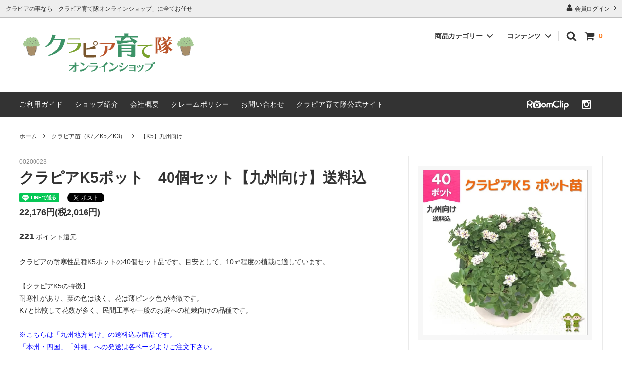

--- FILE ---
content_type: text/html; charset=EUC-JP
request_url: https://kurapiajapan-shop.com/?pid=166399766
body_size: 24426
content:
<!DOCTYPE html PUBLIC "-//W3C//DTD XHTML 1.0 Transitional//EN" "http://www.w3.org/TR/xhtml1/DTD/xhtml1-transitional.dtd">
<html xmlns:og="http://ogp.me/ns#" xmlns:fb="http://www.facebook.com/2008/fbml" xmlns:mixi="http://mixi-platform.com/ns#" xmlns="http://www.w3.org/1999/xhtml" xml:lang="ja" lang="ja" dir="ltr">
<head>
<meta http-equiv="content-type" content="text/html; charset=euc-jp" />
<meta http-equiv="X-UA-Compatible" content="IE=edge,chrome=1" />
<title>クラピアK5ポット　40個セット【九州向け】送料込 - クラピア育て隊オンラインショップ</title>
<meta name="Keywords" content="クラピアK5ポット　40個セット【九州向け】送料込,クラピア,クラピア販売,kurapia" />
<meta name="Description" content="クラピアの販売を行っています。クラピアを植えるのに必要な関連商品や育てるのに必要な肥料など、クラピア育成に必要なものが全て揃っています。" />
<meta name="Author" content="クラピア育て隊" />
<meta name="Copyright" content="" />
<meta http-equiv="content-style-type" content="text/css" />
<meta http-equiv="content-script-type" content="text/javascript" />
<link rel="stylesheet" href="https://img07.shop-pro.jp/PA01444/111/css/7/index.css?cmsp_timestamp=20250206114629" type="text/css" />
<link rel="stylesheet" href="https://img07.shop-pro.jp/PA01444/111/css/7/product.css?cmsp_timestamp=20250206114629" type="text/css" />

<link rel="alternate" type="application/rss+xml" title="rss" href="https://kurapiajapan-shop.com/?mode=rss" />
<link rel="shortcut icon" href="https://img07.shop-pro.jp/PA01444/111/favicon.ico?cmsp_timestamp=20240528135118" />
<script type="text/javascript" src="//ajax.googleapis.com/ajax/libs/jquery/1.11.0/jquery.min.js" ></script>
<meta property="og:title" content="クラピアK5ポット　40個セット【九州向け】送料込 - クラピア育て隊オンラインショップ" />
<meta property="og:description" content="クラピアの販売を行っています。クラピアを植えるのに必要な関連商品や育てるのに必要な肥料など、クラピア育成に必要なものが全て揃っています。" />
<meta property="og:url" content="https://kurapiajapan-shop.com?pid=166399766" />
<meta property="og:site_name" content="クラピア育て隊オンラインショップ" />
<meta property="og:image" content="https://img07.shop-pro.jp/PA01444/111/product/166399766.jpg?cmsp_timestamp=20220131165655"/>
<meta property="og:type" content="product" />
<meta property="product:price:amount" content="22176" />
<meta property="product:price:currency" content="JPY" />
<meta property="product:product_link" content="https://kurapiajapan-shop.com?pid=166399766" />
<!-- Global site tag (gtag.js) - Google Analytics -->
<script async src="https://www.googletagmanager.com/gtag/js?id=UA-17145807-60"></script>
<script>
  window.dataLayer = window.dataLayer || [];
  function gtag(){dataLayer.push(arguments);}
  gtag('js', new Date());

  gtag('config', 'UA-17145807-60');
</script>
<meta name="google-site-verification" content="zaOZU9ZIz6lF1JPOluV0WpbcoQfxsk_Oi1hsIkpQWxs" />
<meta name="p:domain_verify" content="f85a930dadaba08db355b4d1bf7d0564"/>

<!-- Global site tag (gtag.js) - Google Analytics -->
<script async src="https://www.googletagmanager.com/gtag/js?id=G-EP3FMNHXYF"></script>
<script>
  window.dataLayer = window.dataLayer || [];
  function gtag(){dataLayer.push(arguments);}
  gtag('js', new Date());

  gtag('config', 'G-EP3FMNHXYF');
</script>

<!-- Clarity -->
<script type="text/javascript">
    (function(c,l,a,r,i,t,y){
        c[a]=c[a]||function(){(c[a].q=c[a].q||[]).push(arguments)};
        t=l.createElement(r);t.async=1;t.src="https://www.clarity.ms/tag/"+i;
        y=l.getElementsByTagName(r)[0];y.parentNode.insertBefore(t,y);
    })(window, document, "clarity", "script", "sjtd3565sz");
</script>
<script>
  var Colorme = {"page":"product","shop":{"account_id":"PA01444111","title":"\u30af\u30e9\u30d4\u30a2\u80b2\u3066\u968a\u30aa\u30f3\u30e9\u30a4\u30f3\u30b7\u30e7\u30c3\u30d7"},"basket":{"total_price":0,"items":[]},"customer":{"id":null},"inventory_control":"none","product":{"shop_uid":"PA01444111","id":166399766,"name":"\u30af\u30e9\u30d4\u30a2K5\u30dd\u30c3\u30c8\u300040\u500b\u30bb\u30c3\u30c8\u3010\u4e5d\u5dde\u5411\u3051\u3011\u9001\u6599\u8fbc","model_number":"00200023","stock_num":null,"sales_price":20160,"sales_price_including_tax":22176,"variants":[],"category":{"id_big":2580191,"id_small":7},"groups":[],"members_price":20160,"members_price_including_tax":22176}};

  (function() {
    function insertScriptTags() {
      var scriptTagDetails = [];
      var entry = document.getElementsByTagName('script')[0];

      scriptTagDetails.forEach(function(tagDetail) {
        var script = document.createElement('script');

        script.type = 'text/javascript';
        script.src = tagDetail.src;
        script.async = true;

        if( tagDetail.integrity ) {
          script.integrity = tagDetail.integrity;
          script.setAttribute('crossorigin', 'anonymous');
        }

        entry.parentNode.insertBefore(script, entry);
      })
    }

    window.addEventListener('load', insertScriptTags, false);
  })();
</script>
</head>
<body>
<meta name="colorme-acc-payload" content="?st=1&pt=10029&ut=166399766&at=PA01444111&v=20260203080011&re=&cn=3d320f22c3addf793bb58b1b6620a4aa" width="1" height="1" alt="" /><script>!function(){"use strict";Array.prototype.slice.call(document.getElementsByTagName("script")).filter((function(t){return t.src&&t.src.match(new RegExp("dist/acc-track.js$"))})).forEach((function(t){return document.body.removeChild(t)})),function t(c){var r=arguments.length>1&&void 0!==arguments[1]?arguments[1]:0;if(!(r>=c.length)){var e=document.createElement("script");e.onerror=function(){return t(c,r+1)},e.src="https://"+c[r]+"/dist/acc-track.js?rev=3",document.body.appendChild(e)}}(["acclog001.shop-pro.jp","acclog002.shop-pro.jp"])}();</script>



<script>
  // headタグの中にviewportのmetaタグを入れる
  (function () {
    var viewport = document.createElement('meta');
    viewport.setAttribute('name', 'viewport');
    viewport.setAttribute('content', 'width=device-width, initial-scale=1.0, maximum-scale=1.0, user-scalable=no');
    document.getElementsByTagName('head')[0].appendChild(viewport);
  }());
</script>

<div class="cart_in_modal__bg show_while_cart_in_connecting spinner" style="display: none;"></div>
<link href="https://fonts.googleapis.com/css?family=Montserrat:400,600" rel="stylesheet">
<input type="checkbox" class="state-drawer-nav" id="view-drawer-nav">
<input type="checkbox" class="state-search-form" id="view-search-form">
<label for="view-search-form" aria-label="検索フォームを閉じる" class="close-search-form c-overlay">
  <svg class="c-overlay__icon" role="img" aria-hidden="true"><use xlink:href="#close"></use></svg>
</label>
<label for="view-drawer-nav" aria-label="メニューを閉じる" class="close-drawer-nav c-overlay">
  <svg class="c-overlay__icon" role="img" aria-hidden="true"><use xlink:href="#close"></use></svg>
</label>

<div id="pagetop" class="p-body" ontouchstart="">
  <div class="p-header">
    <div class="js-fix-height"></div>
    <div id="js-fixed-header" class="p-fixed-header">
      <div class="p-header__bar">
        <ul class="p-header__user-nav">
                    <li>
            <a href="https://kurapiajapan-shop.com/?mode=myaccount">
              <svg role="img" aria-hidden="true"><use xlink:href="#user"></use></svg>
              会員ログイン
              <svg role="img" aria-hidden="true"><use xlink:href="#angle-right"></use></svg>
            </a>
          </li>
        </ul>
                <div class="p-header__tips">
          <div class="p-header__tips-area">
            クラピアの事なら「クラピア育て隊オンラインショップ」に全てお任せ
          </div>
        </div>
        
      </div>
      <div class="p-global-header">
        <div class="p-layout-container">
          <a href="./" class="p-global-header__logo p-global-header__logo--image js-header-logo">
            <img src="https://img07.shop-pro.jp/PA01444/111/PA01444111.png?cmsp_timestamp=20240528135118" alt="クラピア育て隊オンラインショップ" />
          </a>
          <a href="./" class="p-global-header__home">
            <svg class="p-global-header__icon" role="img" aria-hidden="true"><use xlink:href="#home"></use></svg>
            ホーム
          </a>
          <div class="p-global-nav">
                        <a href="https://kurapiajapan-shop.com/cart/proxy/basket?shop_id=PA01444111&shop_domain=kurapiajapan-shop.com" class="p-global-header__cart">
              <span class="p-global-header__cart-icon">
                <svg class="p-global-header__icon" role="img" aria-hidden="true" aria-label="カート"><use xlink:href="#shopping-cart"></use></svg>
              </span>
              <span class="p-global-header__cart-count">
                0
              </span>
            </a>
                        <label for="view-search-form" class="p-global-header__search open-search-form">
              <svg class="p-global-header__icon" role="img" aria-hidden="true"><use xlink:href="#search"></use></svg>
            </label>
                        <dl class="p-global-nav__unit js-global-nav-list">
              <dt class="p-global-nav__heading">
                商品カテゴリー
                <svg class="p-global-header__icon" role="img" aria-hidden="true"><use xlink:href="#angle-down"></use></svg>
              </dt>
              <dd class="p-global-nav__body">
                <div class="p-global-nav__body-inner">
                  <ul class="p-global-nav__list">
                                        <li>
                      <a href="https://kurapiajapan-shop.com/?mode=cate&cbid=2580191&csid=0">
                        クラピア苗（K7／K5／K3）
                      </a>
                    </li>
                                        <li>
                      <a href="https://kurapiajapan-shop.com/?mode=cate&cbid=2959459&csid=0">
                        クラピア苗＋GARDENA(K7/K5/K3）
                      </a>
                    </li>
                                        <li>
                      <a href="https://kurapiajapan-shop.com/?mode=cate&cbid=2583070&csid=0">
                        クラピア推奨肥料
                      </a>
                    </li>
                                        <li>
                      <a href="https://kurapiajapan-shop.com/?mode=cate&cbid=2583071&csid=0">
                        植栽資材（クラピア用防草シート類）
                      </a>
                    </li>
                                        <li>
                      <a href="https://kurapiajapan-shop.com/?mode=cate&cbid=2905642&csid=0">
                        ガーデニングツール
                      </a>
                    </li>
                                      </ul>
                </div>
              </dd>
            </dl>
                                                <dl class="p-global-nav__unit js-global-nav-list">
              <dt class="p-global-nav__heading">
                コンテンツ
                <svg class="p-global-header__icon" role="img" aria-hidden="true"><use xlink:href="#angle-down"></use></svg>
              </dt>
              <dd class="p-global-nav__body">
                <div class="p-global-nav__body-inner">
                  <ul class="p-global-nav__list">
                                        <li>
                      <a href="https://kurapiajapan-shop.com/?mode=f1">
                        クラピアを購入前にご一読下さい
                      </a>
                    </li>
                                        <li>
                      <a href="https://kurapiajapan-shop.com/?mode=f2">
                        会社概要
                      </a>
                    </li>
                                        <li>
                      <a href="https://kurapiajapan-shop.com/?mode=f3">
                        ショップ紹介
                      </a>
                    </li>
                                        <li>
                      <a href="https://kurapiajapan-shop.com/?mode=f5">
                        よくあるご質問（Q&A）
                      </a>
                    </li>
                    <li><a href="https://kurapiajapan.com/" target="_blank">クラピア育て隊公式サイト</a></li>				
                  </ul>
                </div>
              </dd>
            </dl>
                      </div>
        </div>

      </div>
    </div>
    <div class="p-sub-header">
      <div class="p-layout-container">
        <ul class="p-sub-header__content-nav">
<li><a href="https://kurapiajapan-shop.com/?mode=sk">ご利用ガイド</a></li>
<li><a href="https://kurapiajapan-shop.com/?mode=f3">ショップ紹介</a></li>		
<li><a href="https://kurapiajapan-shop.com/?mode=f2">会社概要</a></li>											
<li><a href="https://kurapiajapan-shop.com/?mode=f1">クレームポリシー</a></li>				

      
          <li>
            <a href="https://kurapia.shop-pro.jp/customer/inquiries/new">
              お問い合わせ
            </a>
          </li>
<li><a href="https://kurapiajapan.com/" target="_blank">クラピア育て隊公式サイト</a></li>				

                            </ul>
                <ul class="p-sub-header__social-nav">
					     <li>
            <a href="https://roomclip.jp/myroom/6193355">
							<img src="https://img07.shop-pro.jp/PA01444/111/etc/roomclip_logo.png?cmsp_timestamp=20221208165705"  alt=""/>
							
            </a>
          </li>
                                        <li>
            <a href="https://www.instagram.com/kurapia.green/">
              <svg class="c-social-icon" role="img" aria-hidden="true"><use xlink:href="#instagram"></use></svg>
            </a>
          </li>
                                      </ul>
              </div>

    </div>
  </div>
  <div id="js-sp-header" class="sp-global-header">
    <label for="view-drawer-nav" class="sp-global-header__unit open-drawer-nav">
      <svg class="p-global-header__icon" role="img" aria-hidden="true"><use xlink:href="#bars"></use></svg>
      メニュー
    </label>
				  <a href="https://roomclip.jp/myroom/6193355" class="sp-global-header__unit">
  <span class="sp-global-header_room">
					<img src="https://img07.shop-pro.jp/PA01444/111/etc/room_gray.png?cmsp_timestamp=20221208111838" alt=""/> 
  </span>     </a>
		<a href="https://www.instagram.com/kurapia.green/" class="sp-global-header__unit">
  <span class="sp-global-header_instagram">
								<img src="https://img07.shop-pro.jp/PA01444/111/etc/instagram_gray.png?cmsp_timestamp=20221208111902" alt=""/> 
   	</span>	    </a>




    <label for="view-search-form" class="sp-global-header__unit open-search-form">
      <svg class="p-global-header__icon" role="img" aria-hidden="true"><use xlink:href="#search"></use></svg>
    </label>
		
        <a href="https://kurapiajapan-shop.com/cart/proxy/basket?shop_id=PA01444111&shop_domain=kurapiajapan-shop.com" class="sp-global-header__unit">
      <span class="p-global-header__cart-icon">
        <svg class="p-global-header__icon" role="img" aria-hidden="true"><use xlink:href="#shopping-cart"></use></svg>
      </span>

    </a>
    		
  
  </div>

  <div class="p-drawer-nav">
    <ul class="p-drawer__list">
      <li>
        <label for="view-drawer-nav" aria-label="メニューを閉じる" class="c-sp-list c-sp-list--close-menu">
          <span class="c-sp-list__value">
            メニューを閉じる
          </span>
        </label>
      </li>
      <li>
        <a href="./" class="c-sp-list">
          <span class="c-sp-list__mark">
            <svg class="c-sp-list__icon" role="img" aria-hidden="true"><use xlink:href="#home"></use></svg>
          </span>
          <span class="c-sp-list__value">
            ホーム
          </span>
          <span class="c-sp-list__nav-icon">
            <svg class="c-sp-list__icon" role="img" aria-hidden="true"><use xlink:href="#angle-right"></use></svg>
          </span>
        </a>
      </li>
    </ul>
    <div class="p-drawer__heading">
      ユーザー
    </div>
    <ul class="p-drawer__list">
            <li>
        <a href="https://kurapiajapan-shop.com/?mode=myaccount" class="c-sp-list">
          <span class="c-sp-list__value">
          会員ログイン
          </span>
          <span class="c-sp-list__nav-icon">
            <svg class="c-sp-list__icon" role="img" aria-hidden="true"><use xlink:href="#angle-right"></use></svg>
          </span>
        </a>
      </li>
    </ul>
        <div class="p-drawer__heading">
      商品を探す
    </div>
        

    <ul class="p-drawer__list p-drawer__list--freepage">


                      <li>
            <a href="https://kurapiajapan-shop.com/?mode=cate&cbid=2580191&csid=0" class="c-sp-list">
              <span class="">
                クラピア苗（K7／K5／K3）
              </span>
              <span class="c-sp-list__nav-icon">
                <svg class="c-sp-list__icon" role="img" aria-hidden="true"><use xlink:href="#angle-right"></use></svg>
              </span>
            </a>
          </li>
                      <li>
            <a href="https://kurapiajapan-shop.com/?mode=cate&cbid=2959459&csid=0" class="c-sp-list">
              <span class="">
                クラピア苗＋GARDENA(K7/K5/K3）
              </span>
              <span class="c-sp-list__nav-icon">
                <svg class="c-sp-list__icon" role="img" aria-hidden="true"><use xlink:href="#angle-right"></use></svg>
              </span>
            </a>
          </li>
                      <li>
            <a href="https://kurapiajapan-shop.com/?mode=cate&cbid=2583070&csid=0" class="c-sp-list">
              <span class="">
                クラピア推奨肥料
              </span>
              <span class="c-sp-list__nav-icon">
                <svg class="c-sp-list__icon" role="img" aria-hidden="true"><use xlink:href="#angle-right"></use></svg>
              </span>
            </a>
          </li>
                      <li>
            <a href="https://kurapiajapan-shop.com/?mode=cate&cbid=2583071&csid=0" class="c-sp-list">
              <span class="">
                植栽資材（クラピア用防草シート類）
              </span>
              <span class="c-sp-list__nav-icon">
                <svg class="c-sp-list__icon" role="img" aria-hidden="true"><use xlink:href="#angle-right"></use></svg>
              </span>
            </a>
          </li>
                      <li>
            <a href="https://kurapiajapan-shop.com/?mode=cate&cbid=2905642&csid=0" class="c-sp-list">
              <span class="">
                ガーデニングツール
              </span>
              <span class="c-sp-list__nav-icon">
                <svg class="c-sp-list__icon" role="img" aria-hidden="true"><use xlink:href="#angle-right"></use></svg>
              </span>
            </a>
          </li>
                  </ul>

            <div class="p-drawer__heading">
      コンテンツ
    </div>
        <ul class="p-drawer__list p-drawer__list--freepage">
            <li>
        <a href="https://kurapiajapan-shop.com/?mode=f1" class="c-sp-list">
          <span class="c-sp-list__value">
            クラピアを購入前にご一読下さい
          </span>
          <span class="c-sp-list__nav-icon">
            <svg class="c-sp-list__icon" role="img" aria-hidden="true"><use xlink:href="#angle-right"></use></svg>
          </span>
        </a>
      </li>
            <li>
        <a href="https://kurapiajapan-shop.com/?mode=f2" class="c-sp-list">
          <span class="c-sp-list__value">
            会社概要
          </span>
          <span class="c-sp-list__nav-icon">
            <svg class="c-sp-list__icon" role="img" aria-hidden="true"><use xlink:href="#angle-right"></use></svg>
          </span>
        </a>
      </li>
            <li>
        <a href="https://kurapiajapan-shop.com/?mode=f3" class="c-sp-list">
          <span class="c-sp-list__value">
            ショップ紹介
          </span>
          <span class="c-sp-list__nav-icon">
            <svg class="c-sp-list__icon" role="img" aria-hidden="true"><use xlink:href="#angle-right"></use></svg>
          </span>
        </a>
      </li>
            <li>
        <a href="https://kurapiajapan-shop.com/?mode=f5" class="c-sp-list">
          <span class="c-sp-list__value">
            よくあるご質問（Q&A）
          </span>
          <span class="c-sp-list__nav-icon">
            <svg class="c-sp-list__icon" role="img" aria-hidden="true"><use xlink:href="#angle-right"></use></svg>
          </span>
        </a>
      </li>
      			   <li>
        <a href="https://kurapiajapan.com/" class="c-sp-list">
          <span class="c-sp-list__value">
           クラピア育て隊公式サイト	
          </span>
          <span class="c-sp-list__nav-icon">
            <svg class="c-sp-list__icon" role="img" aria-hidden="true"><use xlink:href="#angle-right"></use></svg>
          </span>
        </a>
      </li>
		

    </ul>
        <ul class="p-drawer__list">
      <li>
        <a href="https://kurapiajapan-shop.com/?mode=sk" class="c-sp-list">
          <span class="c-sp-list__value">
            ご利用ガイド
          </span>
          <span class="c-sp-list__nav-icon">
            <svg class="c-sp-list__icon" role="img" aria-hidden="true"><use xlink:href="#angle-right"></use></svg>
          </span>
        </a>
      </li>
      <li>
        <a href="https://kurapia.shop-pro.jp/customer/inquiries/new" class="c-sp-list">
          <span class="c-sp-list__value">
            お問い合わせ
          </span>
          <span class="c-sp-list__nav-icon">
            <svg class="c-sp-list__icon" role="img" aria-hidden="true"><use xlink:href="#angle-right"></use></svg>
          </span>
        </a>
      </li>
		      <li>
        <a href="https://kurapiajapan.com/" class="c-sp-list">
          <span class="c-sp-list__value">
            クラピア育て隊公式サイト
          </span>
          <span class="c-sp-list__nav-icon">
            <svg class="c-sp-list__icon" role="img" aria-hidden="true"><use xlink:href="#angle-right"></use></svg>
          </span>
        </a>
      </li>	
                </ul>
  </div>


  <div class="p-page-content product">
        <div class="p-layout-container">
    <div class="c-topic-path">
    <ul class="c-topic-path__list">
      <li class="c-topic-path__item">
        <a href="./">ホーム</a>
      </li>
            <li class="c-topic-path__item">
        <svg role="img" aria-hidden="true"><use xlink:href="#angle-right"></use></svg>
        <a href="?mode=cate&cbid=2580191&csid=0">クラピア苗（K7／K5／K3）</a>
      </li>
                  <li class="c-topic-path__item">
        <svg role="img" aria-hidden="true"><use xlink:href="#angle-right"></use></svg>
        <a href="?mode=cate&cbid=2580191&csid=7">【K5】九州向け</a>
      </li>
          </ul>
      </div>

    <div class="cart_in_modal cart_modal__close" style="display: none;">
    <div class="cart_in_modal__outline not_bubbling">
      <label class="cart_modal__close cart_in_modal__close-icon">
      </label>
      <p class="cart_in_modal__heading">
        こちらの商品が<br class="sp-br">カートに入りました
      </p>
      <div class="cart_in_modal__detail">
                <div class="cart_in_modal__image-wrap">
          <img src="https://img07.shop-pro.jp/PA01444/111/product/166399766.jpg?cmsp_timestamp=20220131165655" alt="" class="cart_in_modal__image" />
        </div>
                <p class="cart_in_modal__name">
          クラピアK5ポット　40個セット【九州向け】送料込
        </p>
      </div>
      <div class="cart_in_modal__button-wrap">
        <button class="cart_view_with_async cart_in_modal__button cart_in_modal__button--solid">かごの中身を見る</button>
        <p class="cart_modal__close cart_in_modal__text-link">ショッピングを続ける</p>
      </div>
    </div>
  </div>
  <div class="cart_in_error_modal cart_in_error__close" style="display: none;">
    <div class="cart_in_modal__outline not_bubbling">
      <label class="cart_in_error__close cart_in_modal__close-icon">
      </label>
      <p class="cart_in_error_message cart_in_error_modal__heading"></p>
      <div class="cart_in_modal__button-wrap">
        <button class="cart_in_error__close cart_in_modal__button cart_in_modal__button--solid">ショッピングを続ける</button>
      </div>
    </div>
  </div>
  
  <div class="p-product-wrap">
    <div class="p-product-heading js-product-fix">
      <div class="theiaStickySidebar">
                <div class="p-product-heading__unit">
                              <div class="p-large-image">
            <div class="p-large-image__image-wrap c-image-wrap">
              <div class="c-image-box js-thumbnail-set">
                                <img src="https://img07.shop-pro.jp/PA01444/111/product/166399766.jpg?cmsp_timestamp=20220131165655" alt="" class="c-image-box__image js-lazyload" />
                              </div>
            </div>
          </div>
                    <ul class="p-thumbnail-list">
                        <li class="p-thumbnail-list__unit">
              <div class="p-thumbnail-list__image-wrap c-image-wrap c-image-wrap--link is-current js-thumbnail-select" data-image-url="https://img07.shop-pro.jp/PA01444/111/product/166399766.jpg?cmsp_timestamp=20220131165655">
                <span class="c-image-box">
                  <img src="https://img07.shop-pro.jp/PA01444/111/product/166399766.jpg?cmsp_timestamp=20220131165655" class="c-image-box__image js-lazyload" />
                </span>
              </div>
            </li>
                                                <li class="p-thumbnail-list__unit">
              <div class="p-thumbnail-list__image-wrap c-image-wrap c-image-wrap--link js-thumbnail-select" data-image-url="https://img07.shop-pro.jp/PA01444/111/product/166399766_o1.jpg?cmsp_timestamp=20220131165655">
                <span class="c-image-box">
                  <img src="https://img07.shop-pro.jp/PA01444/111/product/166399766_o1.jpg?cmsp_timestamp=20220131165655" class="c-image-box__image js-lazyload" />
                </span>
              </div>
            </li>
                                                <li class="p-thumbnail-list__unit">
              <div class="p-thumbnail-list__image-wrap c-image-wrap c-image-wrap--link js-thumbnail-select" data-image-url="https://img07.shop-pro.jp/PA01444/111/product/166399766_o2.jpg?cmsp_timestamp=20220131165655">
                <span class="c-image-box">
                  <img src="https://img07.shop-pro.jp/PA01444/111/product/166399766_o2.jpg?cmsp_timestamp=20220131165655" class="c-image-box__image js-lazyload" />
                </span>
              </div>
            </li>
                                                                                                                                                                                                                                                                                                                                                                                                                                                                                                                                                                                                                                                                                                                                                                                                                                                                                                                                                                                                                                                                                                                                                                                                          </ul>
                                        
                                      </div>
        
        <div id="cart-form" class="p-product-heading__unit">
          <div class="p-cart-form">
            <div class="p-cart-form__info">
              <div class="p-cart-form__name">
                クラピアK5ポット　40個セット【九州向け】送料込
              </div>

                                          <div class="p-cart-form__price c-product-info__price">
                                22,176円(税2,016円)
                
              </div>
                            
                                          
                                          <div class="p-cart-form__point">
                <span>
                  221
                </span>
                ポイント還元
              </div>
                            
                            <div class="p-product-fav-item">
                <button type="button"  data-favorite-button-selector="DOMSelector" data-product-id="166399766" data-added-class="is-added">
                  <svg role="img" aria-hidden="true"><use xlink:href="#heart"></use></svg>
                  お気に入り
                </button>
              </div>
              
                                          
                                                      </div>
                        <div class="p-cart-form__option">
                              <form name="product_form" method="post" action="https://kurapiajapan-shop.com/cart/proxy/basket/items/add">
                                                      
                                                      
                                                      
                                    <div class="c-form__unit">
                    <div class="c-form__unit-label c-form__unit-label--fix-margin">
                      購入数
                    </div>
                    <div class="c-form__unit-body">
                      <input type="text" name="product_num" value="1" class="c-input-text p-cart-form__add-cart-num" />
                      <div class="p-cart-form__add-num-wrap">
                        <a href="javascript:f_change_num2(document.product_form.product_num,'1',1,null);" class="p-cart-form__add-num p-cart-form__add-num--up">
                          <svg role="img" aria-hidden="true"><use xlink:href="#angle-up"></use></svg>
                        </a>
                        <a href="javascript:f_change_num2(document.product_form.product_num,'0',1,null);" class="p-cart-form__add-num p-cart-form__add-num--down">
                          <svg role="img" aria-hidden="true"><use xlink:href="#angle-down"></use></svg>
                        </a>
                      </div>
                      
                    </div>
                  </div>
                  
                  <div class="p-cart-form__button-wrap">
                                                            <div class="disable_cartin">
                      <button type="submit" class="p-cart-form__add-cart-button c-button c-button--solid">
                        <svg class="c-button__icon" role="img" aria-hidden="true"><use xlink:href="#shopping-cart"></use></svg>
                        カートに入れる
                      </button>
                    </div>
                                        <p class="p-cart-form__error-message stock_error"></p>
                                      </div>
                  <input type="hidden" name="user_hash" value="7ff80f5ebad20e930a09e18c3f71b238"><input type="hidden" name="members_hash" value="7ff80f5ebad20e930a09e18c3f71b238"><input type="hidden" name="shop_id" value="PA01444111"><input type="hidden" name="product_id" value="166399766"><input type="hidden" name="members_id" value=""><input type="hidden" name="back_url" value="https://kurapiajapan-shop.com/?pid=166399766"><input type="hidden" name="reference_token" value="13a090230eed4fbbba8c81068dd99642"><input type="hidden" name="shop_domain" value="kurapiajapan-shop.com">
                </form>
              
            </div>
                        <ul class="p-cart-form__link-list">
              <li>
                <a href="https://kurapiajapan-shop.com/?mode=sk#return">返品について</a>
              </li>
              <li>
                <a href="https://kurapiajapan-shop.com/?mode=sk#info">特定商取引法に基づく表記</a>
              </li>
            </ul>
						
						<p style="width:100%; text-align:center; margin-top: 20px;"></p>
						
          </div>
        </div>
      </div>
    </div>


    <div class="p-product-body">
      <div class="p-product-body-inner">
                <div class="p-product-body__model">
          00200023
        </div>
        
        <div class="p-product-body__name">
          クラピアK5ポット　40個セット【九州向け】送料込
        </div>

                <ul class="p-product-body__share-buttons">
          <li>
            <div class="line-it-button" data-ver="3"  data-type="share-a" data-lang="ja" data-color="default" data-size="small" data-count="false" style="display: none;"></div><script src="https://www.line-website.com/social-plugins/js/thirdparty/loader.min.js" async="async" defer="defer"></script>
          </li>
          <li>
            <a href="https://twitter.com/share" class="twitter-share-button" data-url="https://kurapiajapan-shop.com/?pid=166399766" data-text="" data-lang="ja" >ツイート</a>
<script charset="utf-8">!function(d,s,id){var js,fjs=d.getElementsByTagName(s)[0],p=/^http:/.test(d.location)?'http':'https';if(!d.getElementById(id)){js=d.createElement(s);js.id=id;js.src=p+'://platform.twitter.com/widgets.js';fjs.parentNode.insertBefore(js,fjs);}}(document, 'script', 'twitter-wjs');</script>
          </li>
          <li>
            
          </li>
        </ul>
        
        
                        <div class="p-product-body__price">
                    22,176円(税2,016円)
          
        </div>
                
                        <div class="p-product-body__point">
          <span>221</span>
          ポイント還元
        </div>
                
                        <div class="p-product-body__description">
          クラピアの耐寒性品種K5ポットの40個セット品です。目安として、10㎡程度の植栽に適しています。<br />
<br />
【クラピアK5の特徴】<br />
耐寒性があり、葉の色は淡く、花は薄ピンク色が特徴です。<br />
K7と比較して花数が多く、民間工事や一般のお庭への植栽向けの品種です。<br />
<br />
<span style="color:#0000FF">※こちらは「九州地方向け」の送料込み商品です。<br />
「本州・四国」「沖縄」への発送は各ページよりご注文下さい。<br />
【離島地域への発送について】<br />
配送日数を考慮し、クール便での発送としてご注文をお受け致します。<br />
クール便対応地域（対馬・奄美大島）への発送をご希望のお客様は、<br />
クラピア苗のご注文と合わせて、配送オプションより「<a href="https://kurapiajapan-shop.com/?pid=163366366">クール宅急便オプション</a>」の注文をお願いします。<br />
大島郡、鹿児島郡については配送日数によりお引き受け可能かを確認させて頂きますので事前にお問い合わせください。</span><br />
<br />
・発売以来300万㎡以上の実績												<br />
・芝の代わりや長く花を楽しむグランドカバーとして幅広い用途でお使いいただけます												<br />
・上を歩けて芝と同じような用途でご使用いただけ芝より維持管理費を低減できます												<br />
・野芝やコウライ芝よりも休眠に入る時期が遅く緑色期間を長く楽しめます												<br />
・ポットで植えて早期に広がり被覆します												<br />
・ポットで植えて１平方メートルに４ポット植えるだけなので植え付けが一人でも簡単に出来ます												<br />
・密生した茎葉の層を地表面に形成し雑草の発生と侵入を防ぎます												<br />
・上に伸びずらく横に這って広がる特性があるので芝と違って刈り込み回数を少なくできます												<br />
・節ごとに根を出して密に根を張りその根が地中深く伸びるので法面の土壌流亡防止に大変効果的です												<br />
・耐踏圧性に優れ、上を歩いたり車が踏んでも死にませんが、強い踏圧がかかる場所は擦り切れる場合があります。踏まれることで葉や茎が小さくなり密生度が増します。<br />
・日向を好みますが半日陰までは生育します。<br />
・K５は直径１ｃｍ程度の白色の花をつけます。<br />
・開花期：5月～９月頃でクラピアシリーズの中で耐寒性に優れた品種です。<br />
・個人庭に限らず、道路・河川・公園・工場緑化・建物回りの緑地・水田畦畔など、多方面でご利用いただいております。<br />
・K５は農水省に品種登録された植物第21386号です。品種登録とは植物の特許です。増えた茎葉の譲渡・販売やフリマサイトへの出品は種苗法違反ですのでご遠慮ください。<br />
・北海道、東北地方の内陸部、標高１，０００メートル以上の地域、氷点下１０度を下回る地域では越冬できない可能性がありますのでお勧めいたしません。<br />
<br />
《規格サイズ》<br />
直径９ｃｍポット　４０ポットセット<br />
<br />
《植栽目安》<br />
・平地の場合は４ポット／㎡、法面の場合は６ポット／㎡を推奨しております。推奨植栽密度で植えた場合、栃木県小山市で5月植栽の場合、約２～３ヶ月で全面繁茂します。<br />
<br />
《植栽時のアドバイス》<br />
・植栽前除草は草丈３０ｃｍ以下の状態の草にラウンドアップを散布し枯らしてから草を除去してください。<br />
・根が張りやすいように植える前に土を柔らかくしてください。<br>・適度に水はけのよい土壌にしてください。<br />
・砂質土壌の場合、腐葉土などを混ぜて水もち、肥料もちのよい土壌に改良してください。<br />
・粘性土の場合は、排水が良くなるよう、表土に砂や腐葉土を混ぜてください。<br />
・肥料はクラピアとの相性のよい弊社推奨肥料（有機一発肥料・草花類用）をお勧めします。<br />
・植栽適期は4月～9月。その他の季節も植栽可能ですが、完全被覆までに要する時間が長くなります。ポットの植栽密度を上げることで、適期以外の植栽でも被覆までの期間を短くすることは可能です。<br />
・11月～２月の冬季に植栽する場合は、不織布や目砂などで若い苗を凍上や乾燥から防いでください。冬季植栽は植えてから被覆するまでに一度休眠します。<br />
苗は地面よりやや低くなる様に深く植えてください。浅い穴にポットが飛び出した状態で植えると苗が乾燥して枯死する可能性があります。<br />
・水やりは植えてから10日程度、土が完全に乾かない頻度で行ってください。土が常に湿った状態は嫌います。クラピアが広がりだしたら水やりは止めてください。雨だけで十分広がります。砂質土壌の場合は水はけが良すぎて水分が不足しがちですので様子を見て適宜水やりをしてください。真夏に植える場合や植えてから雨が殆ど振らない場合、水やりの期間と頻度を増やしてください。<br />
・被覆するまで発生した雑草を抜いてください。被覆すると地上部に緻密なマットを形成し雑草の発生、進入が少なくなります。<br />
<br />
<u><span style="color:#008000">「クラピア」は改正種苗法による登録品種です</span></u><br />
「クラピア」は種苗法に基づいて保護されている種苗登録品種、いわゆる植物の特許品種です。<br />
有償・無償を問わず、茎、葉、根、種苗の一部を無断で栽培、増殖、譲渡、販売、輸出入、海外への持ち出し行為は全て種苗法に違反します。				<br />
												<br />
												<br />
												<br />
												<br />
												<br />
												<br />
												<br />
												<br />
												<br />
												<a href="https://kurapiajapan.com/information/campaign202007/" target="_blank"></a>
        </div>
                
                        <div id="product-images" class="p-product-body__images">
          <ul class="p-product-images">
                        <li class="p-product-images__unit">
              <a href="https://img07.shop-pro.jp/PA01444/111/product/166399766.jpg?cmsp_timestamp=20220131165655" class="p-product-images__image-wrap c-image-wrap c-image-wrap--link js-open-modal" rel="product-gallery">
                <div class="c-image-box">
                  <img src="https://img07.shop-pro.jp/PA01444/111/product/166399766.jpg?cmsp_timestamp=20220131165655" class="c-image-box__image js-lazyload" />
                </div>
              </a>
            </li>
                                                <li class="p-product-images__unit">
              <a href="https://img07.shop-pro.jp/PA01444/111/product/166399766_o1.jpg?cmsp_timestamp=20220131165655" class="p-product-images__image-wrap c-image-wrap c-image-wrap--link js-open-modal" rel="product-gallery">
                <div class="c-image-box">
                  <img src="https://img07.shop-pro.jp/PA01444/111/product/166399766_o1.jpg?cmsp_timestamp=20220131165655" class="c-image-box__image js-lazyload" />
                </div>
              </a>
            </li>
                                                <li class="p-product-images__unit">
              <a href="https://img07.shop-pro.jp/PA01444/111/product/166399766_o2.jpg?cmsp_timestamp=20220131165655" class="p-product-images__image-wrap c-image-wrap c-image-wrap--link js-open-modal" rel="product-gallery">
                <div class="c-image-box">
                  <img src="https://img07.shop-pro.jp/PA01444/111/product/166399766_o2.jpg?cmsp_timestamp=20220131165655" class="c-image-box__image js-lazyload" />
                </div>
              </a>
            </li>
                                                                                                                                                                                                                                                                                                                                                                                                                                                                                                                                                                                                                                                                                                                                                                                                                                                                                                                                                                                                                                                                                                                                                                                                          </ul>
        </div>
                
                <a href="#cart-form" class="p-product-body__linkto-cart c-button c-button--solid">
          この商品を購入する
        </a>
              </div>
    </div>

  </div>

  <div class="p-product-footer">
    <ul class="p-product-footer-nav">
      <li>
        <a href="https://kurapia.shop-pro.jp/customer/products/166399766/inquiries/new">
          この商品について問い合わせる
          <svg class="c-icon" role="img" aria-hidden="true"><use xlink:href="#angle-right"></use></svg>
        </a>
      </li>
      <li>
        <a href="https://kurapiajapan-shop.com/?mode=cate&cbid=2580191&csid=7">
          買い物を続ける
          <svg class="c-icon" role="img" aria-hidden="true"><use xlink:href="#angle-right"></use></svg>
        </a>
      </li>
    </ul>
  </div>

  

    <script src="//img.shop-pro.jp/tmpl_js/83/ResizeSensor.min.js"></script>
  <script src="//img.shop-pro.jp/tmpl_js/83/theia-sticky-sidebar.min.js"></script>
  <script src="//img.shop-pro.jp/tmpl_js/83/swipebox/js/jquery.swipebox.min.js"></script>
  <link rel="stylesheet" href="//img.shop-pro.jp/tmpl_js/83/swipebox/css/swipebox.min.css">

  <script type="text/javascript">

  // サムネイルクリックで画像切り替え
  (function() {
    var setValue;
    var $thumbnails = $('.js-thumbnail-select');
    var $setTarget = $('.js-thumbnail-set');
    $thumbnails.on('click', function () {
      setValue = $(this).data('image-url');
      $thumbnails.removeClass('is-current');
      $setTarget.html('<img src="' + setValue + '" class="c-image-box__image" />');
      $(this).addClass('is-current');
    });
  })();

  // 商品画像クリックで画像をモーダル表示
  (function() {
    $('.js-open-modal').swipebox();
  })();

  // 右カラム追従
  (function() {
    $('.js-product-fix').theiaStickySidebar({
      additionalMarginTop: 120
    });
  })();

  // オプション表コンテンツの表示切り替え
  (function() {
    $('.js-view-option-info').on('click', function () {
      $('#js-option-info').toggleClass('is-hidden');
    });
  })();
</script>

</div>    

            
            
  </div>
  <div class="p-footer">
        <div class="p-shop-info">
      <div class="p-layout-container">
                        <div class="p-shop-info__calendar p-shop-info__calendar--half">
          <div class="p-calendar__table">
            <table class="tbl_calendar">
    <caption>2026年2月</caption>
    <tr>
        <th class="sun">日</th>
        <th>月</th>
        <th>火</th>
        <th>水</th>
        <th>木</th>
        <th>金</th>
        <th class="sat">土</th>
    </tr>
    <tr>
<td class="sun" style="background-color: #cccccc; color: #fc0d45;">1</td>
<td class="mon">2</td>
<td class="tue">3</td>
<td class="wed">4</td>
<td class="thu">5</td>
<td class="fri">6</td>
<td class="sat" style="background-color: #cccccc; color: #fc0d45;">7</td>
</tr>
<tr>
<td class="sun" style="background-color: #cccccc; color: #fc0d45;">8</td>
<td class="mon">9</td>
<td class="tue">10</td>
<td class="wed holiday" style="background-color: #cccccc; color: #fc0d45;">11</td>
<td class="thu">12</td>
<td class="fri">13</td>
<td class="sat" style="background-color: #cccccc; color: #fc0d45;">14</td>
</tr>
<tr>
<td class="sun" style="background-color: #cccccc; color: #fc0d45;">15</td>
<td class="mon">16</td>
<td class="tue">17</td>
<td class="wed">18</td>
<td class="thu">19</td>
<td class="fri">20</td>
<td class="sat" style="background-color: #cccccc; color: #fc0d45;">21</td>
</tr>
<tr>
<td class="sun" style="background-color: #cccccc; color: #fc0d45;">22</td>
<td class="mon holiday" style="background-color: #cccccc; color: #fc0d45;">23</td>
<td class="tue">24</td>
<td class="wed">25</td>
<td class="thu">26</td>
<td class="fri">27</td>
<td class="sat" style="background-color: #cccccc; color: #fc0d45;">28</td>
</tr>
</table><table class="tbl_calendar">
    <caption>2026年3月</caption>
    <tr>
        <th class="sun">日</th>
        <th>月</th>
        <th>火</th>
        <th>水</th>
        <th>木</th>
        <th>金</th>
        <th class="sat">土</th>
    </tr>
    <tr>
<td class="sun" style="background-color: #cccccc; color: #fc0d45;">1</td>
<td class="mon">2</td>
<td class="tue">3</td>
<td class="wed">4</td>
<td class="thu">5</td>
<td class="fri">6</td>
<td class="sat" style="background-color: #cccccc; color: #fc0d45;">7</td>
</tr>
<tr>
<td class="sun" style="background-color: #cccccc; color: #fc0d45;">8</td>
<td class="mon">9</td>
<td class="tue">10</td>
<td class="wed">11</td>
<td class="thu">12</td>
<td class="fri">13</td>
<td class="sat" style="background-color: #cccccc; color: #fc0d45;">14</td>
</tr>
<tr>
<td class="sun" style="background-color: #cccccc; color: #fc0d45;">15</td>
<td class="mon">16</td>
<td class="tue">17</td>
<td class="wed">18</td>
<td class="thu">19</td>
<td class="fri holiday" style="background-color: #cccccc; color: #fc0d45;">20</td>
<td class="sat" style="background-color: #cccccc; color: #fc0d45;">21</td>
</tr>
<tr>
<td class="sun" style="background-color: #cccccc; color: #fc0d45;">22</td>
<td class="mon">23</td>
<td class="tue">24</td>
<td class="wed">25</td>
<td class="thu">26</td>
<td class="fri">27</td>
<td class="sat" style="background-color: #cccccc; color: #fc0d45;">28</td>
</tr>
<tr>
<td class="sun" style="background-color: #cccccc; color: #fc0d45;">29</td>
<td class="mon">30</td>
<td class="tue">31</td>
<td></td>
<td></td>
<td></td>
<td></td>
</tr>
</table>
          </div>
                    <div class="p-calendar__note">
            【営業時間】平日９：００～１７：００<br>
　※受注、入金の確認は１５時までとなります。<br>
<br>
2025/12/26(金)～2026/1/4(日)は冬季休業とさせて頂きます。<br>
休業期間中のご注文は可能ではございますが、<br>
「受注、入金の確認とご連絡」「お問合せの確認とご返信」については、<br>
「商品出荷業務」は平日（当ショップ営業日のみ）となります。ご了承くださいませ。<br>
尚、休業期間前の年内最終出荷は12/24(水)とさせていただきますので、
年内中の出荷希望については12月19日(金)までのご注文とご入金をお願いいたします。<br>
可能な範囲で出荷のご調整をさせていただきます。
<br>
<br>
【クラピア苗の出荷スケジュールについて】<br>
おおよその目安として、ご注文からご入金の確認後、３～５営業日でのご出荷となります。<br>
ご到着希望のあるお客様につきましては、７営業日前までにご注文、ご入金を頂けますようお願い申し上げます。<br>
※新品種「クラピアK3」につきましては、限定商品のため販売スケジュールは商品ページをご確認下さい。<br>
<br>
【クラピア用防草シート類、シート用ピンのご出荷について】<br>
当社倉庫からの出荷品につきましては、ご注文からご入金の確認後、最短で翌日に出荷をさせて頂きます。<br>
詳しくは、「よくあるご質問・お問い合わせ(Q&A)」ページ、「Q1-4．注文したら何日で届きますか？」をご確認下さい。

          </div>
                  </div>
        
      </div>
    </div>
        <div class="p-global-footer">
      <div class="p-layout-container">
        <div class="p-global-footer__group">
                    <div class="p-global-footer__unit">
            <ul class="p-footer-nav">
              <li>
                <a href="./" class="c-sp-list">
                  <span class="p-footer-nav__text c-sp-list__value">
                    ホーム
                  </span>
                  <span class="c-sp-list__nav-icon">
                    <svg class="c-sp-list__icon" role="img" aria-hidden="true"><use xlink:href="#angle-right"></use></svg>
                  </span>
                </a>
              </li>
              <li>
                <a href="https://kurapiajapan-shop.com/?mode=sk#payment" class="c-sp-list">
                  <span class="p-footer-nav__text c-sp-list__value">
                    支払い方法について
                  </span>
                  <span class="c-sp-list__nav-icon">
                    <svg class="c-sp-list__icon" role="img" aria-hidden="true"><use xlink:href="#angle-right"></use></svg>
                  </span>
                </a>
              </li>
              <li>
                <a href="https://kurapiajapan-shop.com/?mode=sk" class="c-sp-list">
                  <span class="p-footer-nav__text c-sp-list__value">
                    配送方法について
                  </span>
                  <span class="c-sp-list__nav-icon">
                    <svg class="c-sp-list__icon" role="img" aria-hidden="true"><use xlink:href="#angle-right"></use></svg>
                  </span>
                </a>
              </li>
              <li>
                <a href="https://kurapiajapan-shop.com/?mode=sk#return" class="c-sp-list">
                  <span class="p-footer-nav__text c-sp-list__value">
                    返品について
                  </span>
                  <span class="c-sp-list__nav-icon">
                    <svg class="c-sp-list__icon" role="img" aria-hidden="true"><use xlink:href="#angle-right"></use></svg>
                  </span>
                </a>
              </li>
            </ul>
          </div>
          <div class="p-global-footer__unit">
            <ul class="p-footer-nav">
              <li>
                <a href="https://kurapiajapan-shop.com/?mode=myaccount" class="c-sp-list">
                  <span class="p-footer-nav__text c-sp-list__value">
                  会員ログイン
                  </span>
                  <span class="c-sp-list__nav-icon">
                    <svg class="c-sp-list__icon" role="img" aria-hidden="true"><use xlink:href="#angle-right"></use></svg>
                  </span>
                </a>
              </li>
                            <li>
                                <a href="https://kurapiajapan-shop.com/cart/proxy/basket?shop_id=PA01444111&shop_domain=kurapiajapan-shop.com" class="c-sp-list">
                  <span class="p-footer-nav__text c-sp-list__value">
                    カートを見る
                  </span>
                  <span class="c-sp-list__nav-icon">
                    <svg class="c-sp-list__icon" role="img" aria-hidden="true"><use xlink:href="#angle-right"></use></svg>
                  </span>
                </a>
                              </li>
              <li>
                <a href="https://kurapia.shop-pro.jp/customer/inquiries/new" class="c-sp-list">
                  <span class="p-footer-nav__text c-sp-list__value">
                    お問い合わせ
                  </span>
                  <span class="c-sp-list__nav-icon">
                    <svg class="c-sp-list__icon" role="img" aria-hidden="true"><use xlink:href="#angle-right"></use></svg>
                  </span>
                </a>
              </li>
            </ul>
          </div>
        </div>
        <div class="p-global-footer__group p-global-footer__group--secondary">
                    <div class="p-global-footer__unit--half">
                        						
						<!--
            <div class="p-global-footer__heading u-visible--tablet">ソーシャル</div>
            <ul class="p-global-footer__social-nav">
                                                        <li>
                <a href="https://www.instagram.com/kurapia.green/" target="_blank">
                  <svg class="c-social-icon" role="img" aria-hidden="false"><use xlink:href="#instagram" aria-label="instagram"></use></svg>
                </a>
              </li>
                                                      </ul>
                      </div>
					
					-->
					
                    <div class="p-global-footer__unit">
            <ul class="p-footer-nav p-footer-nav--secondary">
                                          <li>
                <a href="https://kurapiajapan-shop.com/?mode=rss">RSS</a> / <a href="https://kurapiajapan-shop.com/?mode=atom">ATOM</a>
              </li>
              <li>
                <a href="https://kurapiajapan-shop.com/?mode=sk#info">
                  特定商法取引法に基づく表記
                </a>
              </li>
              <li>
                <a href="https://kurapiajapan-shop.com/?mode=privacy">
                  プライバシーポリシー
                </a>
              </li>
            </ul>
          </div>
        </div>

      </div>
    </div>
    <div class="p-footer-guide u-visible--tablet">
      <div class="p-layout-container">
                <div class="p-footer-guide__unit">
          <h3 class="p-footer-guide__heading">配送・送料について</h3>
          <dl class="p-footer-guide__body">
                        <dt class="p-footer-guide__label">「ヤマト運輸」他、当社指定便で発送させて頂きます</dt>
            <dd class="p-footer-guide__content">
                            商品により、当社指定業者が異なります。<br />
配送業者のご希望はお受けできませんので予めご了承ください。<br />
「送料」については、全商品送料込みの価格表示となっております。<br />
ご配送地域を確認の上でご購入下さい。<br />
<br />
【商品出荷目安について】<br />
①「クラピア苗」、「有機一発肥料」について<br />
ご注文、ご入金を当社にて確認し、入金確認メールをお送り後、<br />
「3～5営業日」を目安に出荷をさせて頂きます。<br />
※「クラピア苗」につきましては、シーズン、品種により上記スケジュールが異なる場合がございますので、<br />
商品ページ、並びにインフォメーションのご案内を優先させて頂きます。<br />
<br />
②「クラピア用防草シート」類について<br />
商品により出荷倉庫が異なります為、苗と別便でのお届けとなります。<br />
ご注文、ご入金を当社にて確認し、入金確認メールをお送り後、「2～3営業日」以内を目安にご出荷となります。<br />
商品、ご配送地域により配送会社が異なりますため、苗とご一緒の発送が出来かねます事をご了承下さい。<br />
<br />
③発送後の輸送状況確認について<br />
商品の発送時に、配送会社、伝票NOをメールでご連絡させて頂きます。<br />
出荷後の確認やお問い合わせにつきましては、発送メールに記載されている伝票番号を各運送会社サイトにてご確認下さい。<br />
<br />
※到着日の指定について※<br />
出荷日の調整が可能な範囲ご対応させて頂きます。<br />
以下の注意点をご一読の上、ご希望の場合はご注文の際備考欄にご記載下さい。<br />
天候・交通事情・その他やむを得ない事情により、指定されたお届け時間に商品が届かない場合がございます。<br />
ご到着日時は目安であり、商品のご到着の保証は来かねます事を予めご了承ください。<br />
<br />
【到着指定に関する注意事項】<br />
①平日のみ出荷を行っております。<br />
クラピア苗については、コンディション維持のため、運送会社の留め置きとなるスケジュールでのご配送はお引き受けをしておりません。<br />
金曜日の出荷の場合、翌日配送エリアであれば土曜着、翌々日到着エリアは日曜着でご対応させて頂きます。<br />
日曜、月曜、並びに連休中の到着指定につきましてはお引き受けができません事をご了承下さいませ。<br />
<br />
②到着日のご指定を希望の際は、「ご希望日の1週間前までにご注文、ご入金」をお願い致します。<br />
<br />
③置き配のご希望について<br />
植物苗という特性上、置き配による品質低下リスクを考慮し、「不在時の置き配希望」は基本お引き受けできません。<br />
感染症予防の観点から接触を避けたいというお客様につきましては、<br />
荷受け時に直接配送ドライバーにお伝え頂き、置き配商品を速やかにお引き取りの上で商品の状態をご確認下さい。<br />
<br />
【長期休暇前後のご出荷について】<br />
上記記載に関わらず、ゴールデンウィーク、お盆休暇、年末年始休暇など、<br />
長期休暇前後の出荷に関しては当社カレンダーに営業スケジュールを掲示させて頂きますので、必ずご確認をお願いいたします。<br />
<br />
【夏季のクール便推奨について】<br />
夏場の配送トラックの中が大変高温になってしまうことから、当社栃木県小山市より配送で、<br />
クラピア苗については夏季期間（7月～8月）におきまして遠方地域に限定し、「クール便」のご利用をお推奨いたします。<br />
クール便追加料金は「1箱/660 円(税込)」となります。ご注文の際に「配送オプション」よりクール便を選択可能です。<br />
※クール便をご選択頂けない場合の苗の傷みは運送遅延の有無に関わらず返品・交換等出来かねます。<br />
　◆料金<br />
　　クール便　配送オプション料金「1箱/660円(税込)」<br />
　◆対象地域<br />
　　関西、中国、四国、九州、沖縄<br />
　◆対象期間<br />
　　7月～8月出荷まで<br />
<br />
【納品書・領収書をご希望のお客様】<br />
当店では環境保護に対する取り組みの一環としてペーパーレスに取り組んでおります。<br />
そのため、個人のお客様にお届けする商品には納品書・領収書等の書類をお付けしておりませんので、<br />
ご注文内容の確認につきましては、当店よりお送りしております「注文確認メール」でご確認頂けます様お願い申し上げます。<br />
尚、法人様のご名義でご注文については「領収書」のみ商品に添付させて頂きます。<br />
<br />
納品書、領収書の発行をご希望のお客様については、<br />
ご注文の際に「納品書(または領収書)同封希望」と備考欄にご記載いただきますようお願い申し上げます。<br />

            </dd>
                      </dl>
        </div>
        
        <div class="p-footer-guide__unit">
          <h3 class="p-footer-guide__heading">返品について</h3>
          <dl class="p-footer-guide__body">
                        <dt class="p-footer-guide__label">不良品</dt>
            <dd class="p-footer-guide__content">
              商品に欠陥があった場合のみ、商品到着から２４時間以内に写真を添えてメール、若しくはお電話で弊社までご連絡ください。商品に欠陥がある場合を除き、返品には応じかねますのでご了承ください。
            </dd>
                                    <dt class="p-footer-guide__label">返品期限</dt>
            <dd class="p-footer-guide__content">
              ①クラピア苗<br />
商品発送後のキャンセル・お客様都合での返品はお受けしておりません。<br />
<br />
②肥料・防草シート・ピン<br />
商品発送後のキャンセル・お客様都合での返品はお受けしておりません。<br />
商品に欠陥があった場合のみを返品対象とさせていただきます。その場合は商品到着後７日以内を返品期限とさせていただきます。
            </dd>
                                    <dt class="p-footer-guide__label">返品送料</dt>
            <dd class="p-footer-guide__content">
              お客様都合による返品につきましてはお客様のご負担とさせていただきます。<br />
不良品に該当する場合は当方で負担いたします。
            </dd>
                      </dl>
        </div>

                <div class="p-footer-guide__unit">
          <h3 class="p-footer-guide__heading">支払い方法について</h3>
          <dl class="p-footer-guide__body">
                        <dt class="p-footer-guide__label">クレジットカード</dt>
            <dd class="p-footer-guide__content">
                                          <div class="p-footer-guide__image">
                <img class='payment_img' src='https://img.shop-pro.jp/common/card2.gif'><img class='payment_img' src='https://img.shop-pro.jp/common/card6.gif'><img class='payment_img' src='https://img.shop-pro.jp/common/card18.gif'><img class='payment_img' src='https://img.shop-pro.jp/common/card0.gif'><img class='payment_img' src='https://img.shop-pro.jp/common/card9.gif'>
              </div>
                            【ご利用頂けるクレジットカード】<br />
VISA／Diners／MASTER／JCB／AMEX<br />
<br />
※お支払い回数は１回払いとなります。<br />

            </dd>
                        <dt class="p-footer-guide__label">Amazon Pay</dt>
            <dd class="p-footer-guide__content">
                                          総合オンラインストア「Amazon」にアカウントをお持ちのお客様がご利用頂ける決済方法です。<br />
Amazonに登録済のアカウントでログインすることで、購入時にお客様情報、クレジットカードカード情報、配送先などの情報を当ショップカートに入力することなくスムーズに購入頂ける決済サービスです。<br />
※購入先は当ショップになりますので、お届け日などについては当ショップスケジュールに準じます。<br />
Amazonプライムサービスなどはご利用頂けません。
            </dd>
                        <dt class="p-footer-guide__label">PayPay</dt>
            <dd class="p-footer-guide__content">
                                          
            </dd>
                        <dt class="p-footer-guide__label">楽天ペイ</dt>
            <dd class="p-footer-guide__content">
                                          <a href='https://checkout.rakuten.co.jp/' target='_blank'><img alt='楽天ペイ' src='https://checkout.rakuten.co.jp/p/common/img/rpay/img_cardface_h7.gif' border='0'></a><br />
楽天IDとパスワードを使ってスムーズなお支払いが可能です。<br />
楽天ポイントが貯まる・使える！「簡単」「あんしん」「お得」な楽天ペイをご利用ください。<br />
※楽天ポイントが貯まるのは楽天カード・楽天ポイント・楽天キャッシュでのお支払いに限ります。
            </dd>
                        <dt class="p-footer-guide__label">銀行振込</dt>
            <dd class="p-footer-guide__content">
                                          全額前払いとさせて頂いておりますので、下記弊社指定口座にお振込み下さい。<br />
※お振込み手数料はお客様のご負担とさせて頂いております。<br />
<br />
【お振込先口座情報】<br />
三井住友銀行<br />
小山支店（おやましてん）<br />
普通口座　4486964<br />
口座名義：株式会社エスビーエル<br />
<br />
ご入金確認後に商品の発送手続きを行います。<br />
（平日15時までのご入金確認となります。）<br />
<br />
※ご注文後7日以内にご入金確認が取れない場合はご注文を自動キャンセルとさせて頂きますので予めご了承下さい。
            </dd>
                      </dl>
        </div>
        
      </div>
    </div>
    <div class="p-footer-bottom">
      <div class="p-footer-bottom__copyright">
        <a href='https://shop-pro.jp' target='_blank'>カラーミーショップ</a> Copyright (C) 2005-2026 <a href='https://pepabo.com/' target='_blank'>GMOペパボ株式会社</a> All Rights Reserved.
      </div>
      <div class="p-footer-bottom__credit">
        <span>
          Powered by
        </span>
        <a href="https://shop-pro.jp/" target="_blank">
                    <svg xmlns="http://www.w3.org/2000/svg" viewBox="0 0 228.89 19.46" class="cms-logo"><path d="M31.25,7.47a.71.71,0,0,0-.15-.54.91.91,0,0,0-.67-.21H17.16V9.14h11.6v.27c-.06,3.28-2.33,5.29-6.08,5.76v2.51C28.52,16.7,31.25,13.46,31.25,7.47Z"/><rect x="18.99" y="2" width="9.93" height="2.36"/><rect x="33.92" y="8.34" width="11.41" height="2.64"/><rect x="62.3" y="8.34" width="10.91" height="2.64"/><polygon points="48.37 1.74 48.37 4.29 59.84 6.14 59.84 3.58 48.37 1.74"/><polygon points="48.06 13.21 48.06 15.85 60.46 17.83 60.46 15.18 48.06 13.21"/><polygon points="49.56 7.65 49.56 10.31 58.61 11.59 58.61 8.93 49.56 7.65"/><path d="M90.19,3.68H87.72V5c0,7.23-2.56,10.05-9.15,10.05H77.5v2.68h1.69c7.09,0,11-4.25,11-12Z"/><polygon points="77.38 1.71 77.38 4.28 83.3 5.71 83.3 3.14 77.38 1.71"/><polygon points="76.23 6.63 76.23 9.25 82.3 10.68 82.3 8.06 76.23 6.63"/><path d="M102.05,7H92.74v2.1H100v1.87H94.15v2.14H100v2.26H92.74v2.4h8.15c.82,0,1.16-.35,1.16-1.22Z"/><rect x="104.81" y="6.97" width="2.27" height="4.78"/><rect x="108.37" y="6.97" width="2.13" height="4.78"/><path d="M114.82,6.85h-2v.77c0,5-1.89,7.76-5.29,7.76h-.63v2.31h1c4,0,7-3.78,7-9.15Z"/><path d="M132.08,0a2.94,2.94,0,0,0-2.87,2.32l0,.21h-13V5H127l0,.28c-.17,2.78-1.89,8.24-7.72,9.78v2.67c5.67-.87,9.48-5.63,10.2-12.72l.06-.59.4.44A2.93,2.93,0,1,0,132.08,0Zm0,4.35a1.42,1.42,0,1,1,1.42-1.42A1.42,1.42,0,0,1,132.07,4.35Z"/><path d="M13.8,13.29c.32-1.76.68-3.76.91-5.73a.83.83,0,0,0-.13-.67.87.87,0,0,0-.67-.2H6.75L7.7,2H5.15L4.21,6.7H0V9.1H3.71l-2,8.72H4.29l2-8.72h5.82s-.52,3.51-.87,5.35a1,1,0,0,1-1.07,1H8.78V17.8H10.9c1.33,0,2.16-.11,2.51-2.29C13.52,14.86,13.65,14.11,13.8,13.29Z"/><path d="M31.25,7.47a.71.71,0,0,0-.15-.54.91.91,0,0,0-.67-.21H17.16V9.14h11.6v.27c-.06,3.28-2.33,5.29-6.08,5.76v2.51C28.52,16.7,31.25,13.46,31.25,7.47Z"/><rect x="18.99" y="2" width="9.93" height="2.36"/><rect x="33.92" y="8.34" width="11.41" height="2.64"/><rect x="62.3" y="8.34" width="10.91" height="2.64"/><polygon points="48.37 1.74 48.37 4.29 59.84 6.14 59.84 3.58 48.37 1.74"/><polygon points="48.06 13.21 48.06 15.85 60.46 17.83 60.46 15.18 48.06 13.21"/><polygon points="49.56 7.65 49.56 10.31 58.61 11.59 58.61 8.93 49.56 7.65"/><path d="M90.19,3.68H87.72V5c0,7.23-2.56,10.05-9.15,10.05H77.5v2.68h1.69c7.09,0,11-4.25,11-12Z"/><polygon points="77.38 1.71 77.38 4.28 83.3 5.71 83.3 3.14 77.38 1.71"/><polygon points="76.23 6.63 76.23 9.25 82.3 10.68 82.3 8.06 76.23 6.63"/><path d="M102.05,7H92.74v2.1H100v1.87H94.15v2.14H100v2.26H92.74v2.4h8.15c.82,0,1.16-.35,1.16-1.22Z"/><rect x="104.81" y="6.97" width="2.27" height="4.78"/><rect x="108.37" y="6.97" width="2.13" height="4.78"/><path d="M114.82,6.85h-2v.77c0,5-1.89,7.76-5.29,7.76h-.63v2.31h1c4,0,7-3.78,7-9.15Z"/><path d="M132.08,0a2.94,2.94,0,0,0-2.87,2.32l0,.21h-13V5H127l0,.28c-.17,2.78-1.89,8.24-7.72,9.78v2.67c5.67-.87,9.48-5.63,10.2-12.72l.06-.59.4.44A2.93,2.93,0,1,0,132.08,0Zm0,4.35a1.42,1.42,0,1,1,1.42-1.42A1.42,1.42,0,0,1,132.07,4.35Z"/><path d="M13.8,13.29c.32-1.76.68-3.76.91-5.73a.83.83,0,0,0-.13-.67.87.87,0,0,0-.67-.2H6.75L7.7,2H5.15L4.21,6.7H0V9.1H3.71l-2,8.72H4.29l2-8.72h5.82s-.52,3.51-.87,5.35a1,1,0,0,1-1.07,1H8.78V17.8H10.9c1.33,0,2.16-.11,2.51-2.29C13.52,14.86,13.65,14.11,13.8,13.29Z"/><path d="M168.65,17h.52a.09.09,0,0,0,.07,0l2.17-3.55,1.18,4.06a.07.07,0,0,0,.06,0h2.27a0,0,0,0,0,0,0l-2.4-7.59a.07.07,0,0,0-.06,0h-.85a.1.1,0,0,0-.08,0l-2.92,4.53-2.92-4.53a.1.1,0,0,0-.08,0h-.85a.07.07,0,0,0-.06,0l-2.4,7.59a0,0,0,0,0,0,0h2.27a.07.07,0,0,0,.06,0l1.18-4.06L168.05,17a.09.09,0,0,0,.07,0Z"/><path d="M162.44,13.23h0a0,0,0,0,0,0,0h-6.47a.62.62,0,1,0,0,1.24h3.85a4,4,0,0,1-3.85,2.1c-2.2,0-4-1.27-4-2.85s1.78-2.85,4-2.85a4.77,4.77,0,0,1,3,1h2.68a0,0,0,0,0,0,0,0,0,0,0,0,0,0h0a8,8,0,0,0-5.72-2c-3.63,0-6.57,1.77-6.57,3.94s2.94,3.94,6.57,3.94,6.56-1.77,6.56-3.94a2.48,2.48,0,0,0,0-.46"/><path d="M181.38,9.74c-3.63,0-6.57,1.76-6.57,3.94s2.94,3.94,6.57,3.94,6.57-1.76,6.57-3.94S185,9.74,181.38,9.74m0,6.79c-2.2,0-4-1.27-4-2.84s1.79-2.85,4-2.85,4,1.28,4,2.85-1.79,2.84-4,2.84"/><path d="M215.63,17.4a.11.11,0,0,0,.11.12h1.37a.13.13,0,0,0,.13-.12l.23-3.14a.11.11,0,0,0-.11-.12H216a.13.13,0,0,0-.13.12Z"/><path d="M223.56,14.14a.11.11,0,0,0-.11.12l.24,3.14a.13.13,0,0,0,.13.12h1.37c.07,0,.19-.05.19-.12l-.31-3.14a.13.13,0,0,0-.13-.12Z"/><path d="M225,12.58a.12.12,0,0,0,.12-.12V11.14A.12.12,0,0,0,225,11h-3.67a.12.12,0,0,1-.12-.12V10a.12.12,0,0,0-.12-.12h-1.32a.12.12,0,0,0-.12.12v.93a.12.12,0,0,1-.12.12H215.9a.12.12,0,0,0-.12.12v1.32a.12.12,0,0,0,.12.12h3.64a.12.12,0,0,1,.12.12v4.7a.12.12,0,0,0,.12.12h1.32a.12.12,0,0,0,.12-.12v-4.7a.12.12,0,0,1,.12-.12Z"/><rect x="225.91" y="9.74" width="1.18" height="2.05" rx="0.12" ry="0.12"/><rect x="227.71" y="9.74" width="1.17" height="2.05" rx="0.12" ry="0.12"/><path d="M190,15.21a.09.09,0,0,0,0,.12l1,1a.08.08,0,0,0,.12,0l3.59-3.59a.08.08,0,0,1,.12,0l4.69,4.69a.08.08,0,0,0,.12,0l1-1a.09.09,0,0,0,0-.12l-5.79-5.8a.08.08,0,0,0-.12,0Z"/><path d="M199.58,12.05a1.16,1.16,0,1,0-1.15-1.16,1.16,1.16,0,0,0,1.15,1.16"/><path d="M203.19,17.44a.07.07,0,0,0,.07.08h1.52a.09.09,0,0,0,.09-.08l.82-6.84a.07.07,0,0,0-.07-.08h-1.52a.1.1,0,0,0-.09.08Z"/><path d="M209.35,10.52a.07.07,0,0,0-.07.08l.83,6.84a.1.1,0,0,0,.09.08h1.52a.07.07,0,0,0,.07-.08L211,10.61a.1.1,0,0,0-.09-.08Z"/><path d="M213.2,9.74a1.16,1.16,0,1,0,1.16,1.16,1.16,1.16,0,0,0-1.16-1.16"/><path d="M138.85,11.28V14h0a1.54,1.54,0,0,1,.19-.2,1.47,1.47,0,0,1,.28-.2,1.75,1.75,0,0,1,.37-.15,1.78,1.78,0,0,1,.48-.06,1.84,1.84,0,0,1,1.38.6,2,2,0,0,1,.39.66,2.33,2.33,0,0,1,.14.81,2.45,2.45,0,0,1-.13.82,2,2,0,0,1-.39.66,1.82,1.82,0,0,1-.61.45,1.86,1.86,0,0,1-.81.17,1.74,1.74,0,0,1-.78-.18,1.34,1.34,0,0,1-.57-.53h0v.59h-.94v-6.2Zm2.26,4.22A1.54,1.54,0,0,0,141,15a1.25,1.25,0,0,0-.21-.41,1,1,0,0,0-.85-.4,1,1,0,0,0-.48.12,1.24,1.24,0,0,0-.6.7,1.44,1.44,0,0,0-.08.46,1.39,1.39,0,0,0,.08.46,1.26,1.26,0,0,0,.23.41,1.19,1.19,0,0,0,.37.29,1,1,0,0,0,.48.11,1,1,0,0,0,.5-.11,1.12,1.12,0,0,0,.35-.3A1.24,1.24,0,0,0,141,16,1.57,1.57,0,0,0,141.11,15.5Z"/><path d="M142.53,13.55h1.09l1.1,2.86h0l1-2.86h1l-1.86,4.78a3.25,3.25,0,0,1-.23.48,1.35,1.35,0,0,1-.3.35,1.19,1.19,0,0,1-.41.22,1.85,1.85,0,0,1-.56.08h-.25l-.26,0,.08-.85.19,0h.18a.86.86,0,0,0,.26,0,.46.46,0,0,0,.18-.12.83.83,0,0,0,.13-.19L144,18l.2-.5Z"/></svg>

                  </a>
      </div>
      <div class="p-footer-bottom__pagetop">
        <a href="#pagetop">
          <svg role="img" aria-hidden="true"><use xlink:href="#angle-up"></use></svg>
        </a>
      </div>
    </div>
  </div>


  <div class="p-search-form">
    <form action="https://kurapiajapan-shop.com/" method="GET" class="p-search-form__body">
      <input type="hidden" name="mode" value="srh" />
      <div class="p-search-form__keyword-cell">
        <input type="text" name="keyword" placeholder="何かお探しですか？" class="p-search-form__keyword" />
      </div>
      <div class="p-search-form__button-cell">
        <button type="submit" class="p-search-form__button">
          <svg class="p-search-form__icon" role="img" aria-hidden="true" aria-label="検索"><use xlink:href="#search"></use></svg>
        </button>
      </div>
    </form>
  </div>

</div>
<script src="//img.shop-pro.jp/tmpl_js/83/jquery.lazyload.min.js"></script>
<script src="//img.shop-pro.jp/tmpl_js/83/headroom.min.js"></script>
<script src="//img.shop-pro.jp/tmpl_js/83/jQuery.headroom.js"></script>
<script>

  // breakpoint
  var breakpointPhone = 600 - 1,
  breakpointTablet = 600,
  breakpointPC = 960;
  // headroom.jsの処理
  function headroomPC() {
    var fixedHeaderHeight = $('#js-fixed-header').outerHeight();
    var startPos = fixedHeaderHeight + 100;
    $('.js-fix-height').css('padding-top', fixedHeaderHeight);
    $('#js-fixed-header').headroom({
      tolerance: {
        down : 2,
        up : 8
      },
      offset: startPos,
      classes: {
        pinned: 'is-fixed',
        unpinned: 'is-hidden',
        top: 'is-top',
        notTop: 'isnot-top'
      },
    });
  }
  (function () {
    if ($('.js-header-logo').size() === 0) {
      headroomPC();
    } else {
      var $logoImageCopy = $('<img>');
      $logoImageCopy.on('load', function() {
        headroomPC();
      });
      $logoImageCopy.attr('src', $('.js-header-logo img').attr('src'));
    }
    $(window).on('resize', function () {
      $('#js-fixed-header').headroom('destroy');
      headroomPC();
    });
  }());

  (function () {
    var spHeaderPos = $('#notTop').offsetTop;
    $('#').headroom({
      tolerance: {
        down : 2,
        up : 8
      },
      offset: spHeaderPos,
      classes: {
        unpinned : 'is-hidden',
        notTop: 'is-fixed'
      }
    });
  }());

  // lazyload.jsを実行
  (function () {
    $('.js-lazyload').lazyload();
  }());


  // ページ内リンク移動した際のスクロール処理
  (function () {
    $('a[href^=#]').on('click', function() {
      var href = $(this).attr('href');
      var target = $(href == '#' || href == '' ? 'html' : href);
      var targetPos = target.offset().top;
      var startPos = $(window).scrollTop();
      var endPos = targetPos;
      if (startPos > targetPos) {
        if ($(window).width() > breakpointPhone) {
          endPos -= 110;
        } else {
          endPos -= 60;
        }
      }
      $('body,html').animate({scrollTop:endPos}, 400, 'swing');
      return false;
    });
  }());

  // ヘッダーグローバル・ドロワーメニューの表示・非表示の処理
  (function () {
    var $globalNavElem = $('.js-global-nav-list');
    // ドロワーメニュー
    $('.js-drawer-pulldown').on('click', function () {
      $(this).next().toggleClass('is-opened');
    });
    // ヘッダーメニュー
    $globalNavElem.on('mouseenter', function () {
      $(this).addClass('is-opened');
    });
    $globalNavElem.on('mouseleave', function () {
      $(this).removeClass('is-opened');
    });
  }());

  // ドロワーメニューの状態変更（タブレットサイズ以上では非表示にする）
  (function () {
    var $stateCheckbox = $('#view-drawer-nav');
    $(window).on('resize', function () {
      if ($(window).width() > breakpointPhone) {
        $stateCheckbox.prop('checked', false);
      }
    });
  }());

  // 商品一覧のソートを切り替える
  (function () {
    $('.js-sort-switch').on('change', function () {
      location.href = $(this).val();
    });
  }());


  // もっと見るをクリックしたら、そのリスト内全ての商品を表示する
  (function () {
    $('.js-display-button').on('click', function () {
      var $clickedButtonUnit = $(this).parent();
      var $productList = $clickedButtonUnit.prev().children('.is-hidden');
      $productList.removeClass('is-hidden');
      $clickedButtonUnit.remove();
    });
  }());

</script>


<svg xmlns="http://www.w3.org/2000/svg" style="display:none"><symbol id="angle-double-left" viewBox="0 0 1792 1792"><path d="M1011 1376q0 13-10 23l-50 50q-10 10-23 10t-23-10L439 983q-10-10-10-23t10-23l466-466q10-10 23-10t23 10l50 50q10 10 10 23t-10 23L608 960l393 393q10 10 10 23zm384 0q0 13-10 23l-50 50q-10 10-23 10t-23-10L823 983q-10-10-10-23t10-23l466-466q10-10 23-10t23 10l50 50q10 10 10 23t-10 23L992 960l393 393q10 10 10 23z"/></symbol><symbol id="angle-double-right" viewBox="0 0 1792 1792"><path d="M979 960q0 13-10 23l-466 466q-10 10-23 10t-23-10l-50-50q-10-10-10-23t10-23l393-393-393-393q-10-10-10-23t10-23l50-50q10-10 23-10t23 10l466 466q10 10 10 23zm384 0q0 13-10 23l-466 466q-10 10-23 10t-23-10l-50-50q-10-10-10-23t10-23l393-393-393-393q-10-10-10-23t10-23l50-50q10-10 23-10t23 10l466 466q10 10 10 23z"/></symbol><symbol id="angle-down" viewBox="0 0 1792 1792"><path d="M1395 736q0 13-10 23l-466 466q-10 10-23 10t-23-10L407 759q-10-10-10-23t10-23l50-50q10-10 23-10t23 10l393 393 393-393q10-10 23-10t23 10l50 50q10 10 10 23z"/></symbol><symbol id="angle-left" viewBox="0 0 1792 1792"><path d="M1203 544q0 13-10 23L800 960l393 393q10 10 10 23t-10 23l-50 50q-10 10-23 10t-23-10L631 983q-10-10-10-23t10-23l466-466q10-10 23-10t23 10l50 50q10 10 10 23z"/></symbol><symbol id="angle-right" viewBox="0 0 1792 1792"><path d="M1171 960q0 13-10 23l-466 466q-10 10-23 10t-23-10l-50-50q-10-10-10-23t10-23l393-393-393-393q-10-10-10-23t10-23l50-50q10-10 23-10t23 10l466 466q10 10 10 23z"/></symbol><symbol id="angle-up" viewBox="0 0 1792 1792"><path d="M1395 1184q0 13-10 23l-50 50q-10 10-23 10t-23-10L896 864l-393 393q-10 10-23 10t-23-10l-50-50q-10-10-10-23t10-23l466-466q10-10 23-10t23 10l466 466q10 10 10 23z"/></symbol><symbol id="bars" viewBox="0 0 1792 1792"><path d="M1664 1344v128q0 26-19 45t-45 19H192q-26 0-45-19t-19-45v-128q0-26 19-45t45-19h1408q26 0 45 19t19 45zm0-512v128q0 26-19 45t-45 19H192q-26 0-45-19t-19-45V832q0-26 19-45t45-19h1408q26 0 45 19t19 45zm0-512v128q0 26-19 45t-45 19H192q-26 0-45-19t-19-45V320q0-26 19-45t45-19h1408q26 0 45 19t19 45z"/></symbol><symbol id="close" viewBox="0 0 1792 1792"><path d="M1490 1322q0 40-28 68l-136 136q-28 28-68 28t-68-28l-294-294-294 294q-28 28-68 28t-68-28l-136-136q-28-28-28-68t28-68l294-294-294-294q-28-28-28-68t28-68l136-136q28-28 68-28t68 28l294 294 294-294q28-28 68-28t68 28l136 136q28 28 28 68t-28 68l-294 294 294 294q28 28 28 68z"/></symbol><symbol id="envelope-o" viewBox="0 0 1792 1792"><path d="M1664 1504V736q-32 36-69 66-268 206-426 338-51 43-83 67t-86.5 48.5T897 1280h-2q-48 0-102.5-24.5T706 1207t-83-67q-158-132-426-338-37-30-69-66v768q0 13 9.5 22.5t22.5 9.5h1472q13 0 22.5-9.5t9.5-22.5zm0-1051v-24.5l-.5-13-3-12.5-5.5-9-9-7.5-14-2.5H160q-13 0-22.5 9.5T128 416q0 168 147 284 193 152 401 317 6 5 35 29.5t46 37.5 44.5 31.5T852 1143t43 9h2q20 0 43-9t50.5-27.5 44.5-31.5 46-37.5 35-29.5q208-165 401-317 54-43 100.5-115.5T1664 453zm128-37v1088q0 66-47 113t-113 47H160q-66 0-113-47T0 1504V416q0-66 47-113t113-47h1472q66 0 113 47t47 113z"/></symbol><symbol id="facebook" viewBox="0 0 1792 1792"><path d="M1343 12v264h-157q-86 0-116 36t-30 108v189h293l-39 296h-254v759H734V905H479V609h255V391q0-186 104-288.5T1115 0q147 0 228 12z"/></symbol><symbol id="google-plus" viewBox="0 0 1792 1792"><path d="M1181 913q0 208-87 370.5t-248 254-369 91.5q-149 0-285-58t-234-156-156-234-58-285 58-285 156-234 234-156 285-58q286 0 491 192L769 546Q652 433 477 433q-123 0-227.5 62T84 663.5 23 896t61 232.5T249.5 1297t227.5 62q83 0 152.5-23t114.5-57.5 78.5-78.5 49-83 21.5-74H477V791h692q12 63 12 122zm867-122v210h-209v209h-210v-209h-209V791h209V582h210v209h209z"/></symbol><symbol id="heart" viewBox="0 0 1792 1792"><path d="M896 1664q-26 0-44-18l-624-602q-10-8-27.5-26T145 952.5 77 855 23.5 734 0 596q0-220 127-344t351-124q62 0 126.5 21.5t120 58T820 276t76 68q36-36 76-68t95.5-68.5 120-58T1314 128q224 0 351 124t127 344q0 221-229 450l-623 600q-18 18-44 18z"/></symbol><symbol id="home" viewBox="0 0 1792 1792"><path d="M1472 992v480q0 26-19 45t-45 19h-384v-384H768v384H384q-26 0-45-19t-19-45V992q0-1 .5-3t.5-3l575-474 575 474q1 2 1 6zm223-69l-62 74q-8 9-21 11h-3q-13 0-21-7L896 424l-692 577q-12 8-24 7-13-2-21-11l-62-74q-8-10-7-23.5t11-21.5l719-599q32-26 76-26t76 26l244 204V288q0-14 9-23t23-9h192q14 0 23 9t9 23v408l219 182q10 8 11 21.5t-7 23.5z"/></symbol><symbol id="info-circle" viewBox="0 0 1792 1792"><path d="M1152 1376v-160q0-14-9-23t-23-9h-96V672q0-14-9-23t-23-9H672q-14 0-23 9t-9 23v160q0 14 9 23t23 9h96v320h-96q-14 0-23 9t-9 23v160q0 14 9 23t23 9h448q14 0 23-9t9-23zm-128-896V320q0-14-9-23t-23-9H800q-14 0-23 9t-9 23v160q0 14 9 23t23 9h192q14 0 23-9t9-23zm640 416q0 209-103 385.5T1281.5 1561 896 1664t-385.5-103T231 1281.5 128 896t103-385.5T510.5 231 896 128t385.5 103T1561 510.5 1664 896z"/></symbol><symbol id="instagram" viewBox="0 0 1792 1792"><path d="M1490 1426V778h-135q20 63 20 131 0 126-64 232.5T1137 1310t-240 62q-197 0-337-135.5T420 909q0-68 20-131H299v648q0 26 17.5 43.5T360 1487h1069q25 0 43-17.5t18-43.5zm-284-533q0-124-90.5-211.5T897 594q-127 0-217.5 87.5T589 893t90.5 211.5T897 1192q128 0 218.5-87.5T1206 893zm284-360V368q0-28-20-48.5t-49-20.5h-174q-29 0-49 20.5t-20 48.5v165q0 29 20 49t49 20h174q29 0 49-20t20-49zm174-208v1142q0 81-58 139t-139 58H325q-81 0-139-58t-58-139V325q0-81 58-139t139-58h1142q81 0 139 58t58 139z"/></symbol><symbol id="pencil" viewBox="0 0 1792 1792"><path d="M491 1536l91-91-235-235-91 91v107h128v128h107zm523-928q0-22-22-22-10 0-17 7l-542 542q-7 7-7 17 0 22 22 22 10 0 17-7l542-542q7-7 7-17zm-54-192l416 416-832 832H128v-416zm683 96q0 53-37 90l-166 166-416-416 166-165q36-38 90-38 53 0 91 38l235 234q37 39 37 91z"/></symbol><symbol id="pinterest-p" viewBox="0 0 1792 1792"><path d="M256 597q0-108 37.5-203.5T397 227t152-123 185-78T936 0q158 0 294 66.5T1451 260t85 287q0 96-19 188t-60 177-100 149.5-145 103-189 38.5q-68 0-135-32t-96-88q-10 39-28 112.5t-23.5 95-20.5 71-26 71-32 62.5-46 77.5-62 86.5l-14 5-9-10q-15-157-15-188 0-92 21.5-206.5T604 972t52-203q-32-65-32-169 0-83 52-156t132-73q61 0 95 40.5T937 514q0 66-44 191t-44 187q0 63 45 104.5t109 41.5q55 0 102-25t78.5-68 56-95 38-110.5 20-111 6.5-99.5q0-173-109.5-269.5T909 163q-200 0-334 129.5T441 621q0 44 12.5 85t27 65 27 45.5T520 847q0 28-15 73t-37 45q-2 0-17-3-51-15-90.5-56t-61-94.5-32.5-108T256 597z"/></symbol><symbol id="search" viewBox="0 0 1792 1792"><path d="M1216 832q0-185-131.5-316.5T768 384 451.5 515.5 320 832t131.5 316.5T768 1280t316.5-131.5T1216 832zm512 832q0 52-38 90t-90 38q-54 0-90-38l-343-342q-179 124-399 124-143 0-273.5-55.5t-225-150-150-225T64 832t55.5-273.5 150-225 225-150T768 128t273.5 55.5 225 150 150 225T1472 832q0 220-124 399l343 343q37 37 37 90z"/></symbol><symbol id="shopping-cart" viewBox="0 0 1792 1792"><path d="M704 1536q0 52-38 90t-90 38-90-38-38-90 38-90 90-38 90 38 38 90zm896 0q0 52-38 90t-90 38-90-38-38-90 38-90 90-38 90 38 38 90zm128-1088v512q0 24-16.5 42.5T1671 1024L627 1146q13 60 13 70 0 16-24 64h920q26 0 45 19t19 45-19 45-45 19H512q-26 0-45-19t-19-45q0-11 8-31.5t16-36 21.5-40T509 1207L332 384H128q-26 0-45-19t-19-45 19-45 45-19h256q16 0 28.5 6.5T432 278t13 24.5 8 26 5.5 29.5 4.5 26h1201q26 0 45 19t19 45z"/></symbol><symbol id="sign-in" viewBox="0 0 1792 1792"><path d="M1312 896q0 26-19 45l-544 544q-19 19-45 19t-45-19-19-45v-288H192q-26 0-45-19t-19-45V704q0-26 19-45t45-19h448V352q0-26 19-45t45-19 45 19l544 544q19 19 19 45zm352-352v704q0 119-84.5 203.5T1376 1536h-320q-13 0-22.5-9.5t-9.5-22.5q0-4-1-20t-.5-26.5 3-23.5 10-19.5 20.5-6.5h320q66 0 113-47t47-113V544q0-66-47-113t-113-47h-312l-11.5-1-11.5-3-8-5.5-7-9-2-13.5q0-4-1-20t-.5-26.5 3-23.5 10-19.5 20.5-6.5h320q119 0 203.5 84.5T1664 544z"/></symbol><symbol id="sign-out" viewBox="0 0 1792 1792"><path d="M704 1440q0 4 1 20t.5 26.5-3 23.5-10 19.5-20.5 6.5H352q-119 0-203.5-84.5T64 1248V544q0-119 84.5-203.5T352 256h320q13 0 22.5 9.5T704 288q0 4 1 20t.5 26.5-3 23.5-10 19.5T672 384H352q-66 0-113 47t-47 113v704q0 66 47 113t113 47h312l11.5 1 11.5 3 8 5.5 7 9 2 13.5zm928-544q0 26-19 45l-544 544q-19 19-45 19t-45-19-19-45v-288H512q-26 0-45-19t-19-45V704q0-26 19-45t45-19h448V352q0-26 19-45t45-19 45 19l544 544q19 19 19 45z"/></symbol><symbol id="star" viewBox="0 0 1792 1792"><path d="M1728 647q0 22-26 48l-363 354 86 500q1 7 1 20 0 21-10.5 35.5T1385 1619q-19 0-40-12l-449-236-449 236q-22 12-40 12-21 0-31.5-14.5T365 1569q0-6 2-20l86-500L89 695q-25-27-25-48 0-37 56-46l502-73L847 73q19-41 49-41t49 41l225 455 502 73q56 9 56 46z"/></symbol><symbol id="twitter" viewBox="0 0 1792 1792"><path d="M1684 408q-67 98-162 167 1 14 1 42 0 130-38 259.5T1369.5 1125 1185 1335.5t-258 146-323 54.5q-271 0-496-145 35 4 78 4 225 0 401-138-105-2-188-64.5T285 1033q33 5 61 5 43 0 85-11-112-23-185.5-111.5T172 710v-4q68 38 146 41-66-44-105-115t-39-154q0-88 44-163 121 149 294.5 238.5T884 653q-8-38-8-74 0-134 94.5-228.5T1199 256q140 0 236 102 109-21 205-78-37 115-142 178 93-10 186-50z"/></symbol><symbol id="user-plus" viewBox="0 0 1792 1792"><path d="M576 896c-106 0-196.5-37.5-271.5-112.5S192 618 192 512s37.5-196.5 112.5-271.5S470 128 576 128s196.5 37.5 271.5 112.5S960 406 960 512s-37.5 196.5-112.5 271.5S682 896 576 896zM1536 1024h352c8.7 0 16.2 3.2 22.5 9.5s9.5 13.8 9.5 22.5v192c0 8.7-3.2 16.2-9.5 22.5s-13.8 9.5-22.5 9.5h-352v352c0 8.7-3.2 16.2-9.5 22.5s-13.8 9.5-22.5 9.5h-192c-8.7 0-16.2-3.2-22.5-9.5s-9.5-13.8-9.5-22.5v-352H928c-8.7 0-16.2-3.2-22.5-9.5s-9.5-13.8-9.5-22.5v-192c0-8.7 3.2-16.2 9.5-22.5s13.8-9.5 22.5-9.5h352V672c0-8.7 3.2-16.2 9.5-22.5s13.8-9.5 22.5-9.5h192c8.7 0 16.2 3.2 22.5 9.5s9.5 13.8 9.5 22.5v352z"/><path d="M800 1248c0 34.7 12.7 64.7 38 90s55.3 38 90 38h256v238c-45.3 33.3-102.3 50-171 50H139c-80.7 0-145.3-23-194-69s-73-109.3-73-190c0-35.3 1.2-69.8 3.5-103.5s7-70 14-109 15.8-75.2 26.5-108.5 25-65.8 43-97.5 38.7-58.7 62-81 51.8-40.2 85.5-53.5 70.8-20 111.5-20c12.7 0 25.7 5.7 39 17 52.7 40.7 104.2 71.2 154.5 91.5S516.7 971 576 971s114.2-10.2 164.5-30.5S842.3 889.7 895





 849c13.3-11.3 26.3-17 39-17 88 0 160.3 32 217 96H928c-34.7 0-64.7 12.7-90 38s-38 55.3-38 90v192z"/></symbol><symbol id="user" viewBox="0 0 1792 1792"><path d="M1600 1405c0 80-24.3 143.2-73 189.5s-113.3 69.5-194 69.5H459c-80.7 0-145.3-23.2-194-69.5S192 1485 192 1405c0-35.3 1.2-69.8 3.5-103.5s7-70 14-109 15.8-75.2 26.5-108.5 25-65.8 43-97.5 38.7-58.7 62-81 51.8-40.2 85.5-53.5 70.8-20 111.5-20c6 0 20 7.2 42 21.5s46.8 30.3 74.5 48 63.7 33.7 108 48S851.3 971 896 971s89.2-7.2 133.5-21.5 80.3-30.3 108-48 52.5-33.7 74.5-48 36-21.5 42-21.5c40.7 0 77.8 6.7 111.5 20s62.2 31.2 85.5 53.5 44 49.3 62 81 32.3 64.2 43 97.5 19.5 69.5 26.5 108.5 11.7 75.3 14 109 3.5 68.2 3.5 103.5z"/><path d="M1280 512c0 106-37.5 196.5-112.5 271.5S1002 896 896 896s-196.5-37.5-271.5-112.5S512 618 512 512s37.5-196.5 112.5-271.5S790 128 896 128s196.5 37.5 271.5 112.5S1280 406 1280 512z"/></symbol></svg><script type="text/javascript" src="https://kurapiajapan-shop.com/js/cart.js" ></script>
<script type="text/javascript" src="https://kurapiajapan-shop.com/js/async_cart_in.js" ></script>
<script type="text/javascript" src="https://kurapiajapan-shop.com/js/product_stock.js" ></script>
<script type="text/javascript" src="https://kurapiajapan-shop.com/js/js.cookie.js" ></script>
<script type="text/javascript" src="https://kurapiajapan-shop.com/js/favorite_button.js" ></script>
</body></html>